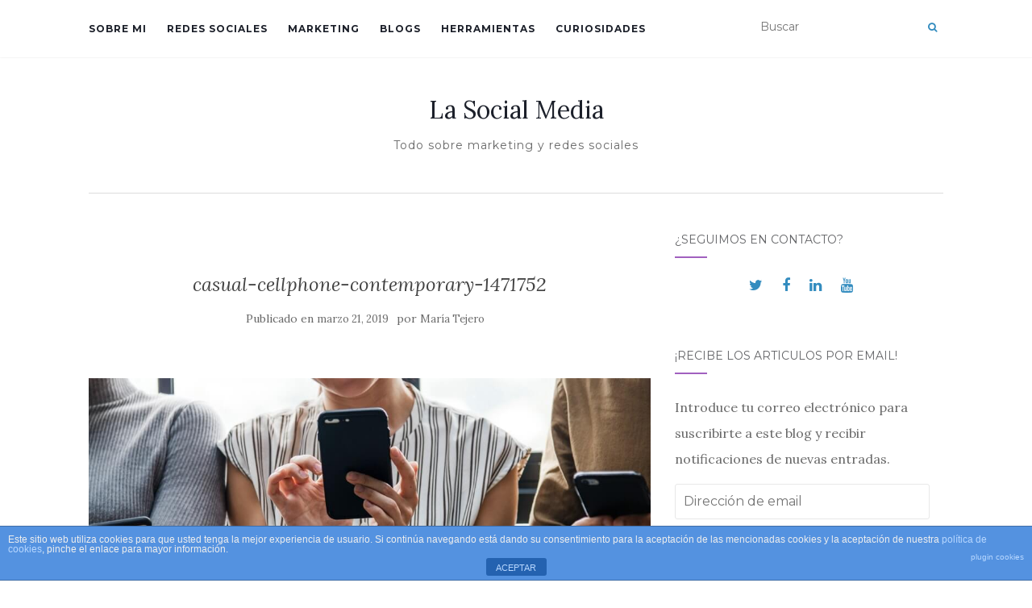

--- FILE ---
content_type: text/html; charset=UTF-8
request_url: https://lasocialmedia.es/redes-sociales-importancia-numero-seguidores/casual-cellphone-contemporary-1471752
body_size: 12998
content:
<!doctype html>
	<!--[if !IE]>
	<html class="no-js non-ie" lang="es"> <![endif]-->
	<!--[if IE 7 ]>
	<html class="no-js ie7" lang="es"> <![endif]-->
	<!--[if IE 8 ]>
	<html class="no-js ie8" lang="es"> <![endif]-->
	<!--[if IE 9 ]>
	<html class="no-js ie9" lang="es"> <![endif]-->
	<!--[if gt IE 9]><!-->
<html class="no-js" lang="es"> <!--<![endif]-->
<head>
<meta charset="UTF-8">
<meta name="viewport" content="width=device-width, initial-scale=1">
<link rel="profile" href="https://gmpg.org/xfn/11">
<link rel="pingback" href="https://lasocialmedia.es/xmlrpc.php">

<script type="text/javascript">
(()=>{var e={};e.g=function(){if("object"==typeof globalThis)return globalThis;try{return this||new Function("return this")()}catch(e){if("object"==typeof window)return window}}(),function(n){let{ampUrl:t,isCustomizePreview:r,isAmpDevMode:o,noampQueryVarName:s,noampQueryVarValue:i,disabledStorageKey:a,mobileUserAgents:c,regexRegex:d}=n;if("undefined"==typeof sessionStorage)return;const g=new RegExp(d);if(!c.some((e=>{const n=e.match(g);return!(!n||!new RegExp(n[1],n[2]).test(navigator.userAgent))||navigator.userAgent.includes(e)})))return;e.g.addEventListener("DOMContentLoaded",(()=>{const e=document.getElementById("amp-mobile-version-switcher");if(!e)return;e.hidden=!1;const n=e.querySelector("a[href]");n&&n.addEventListener("click",(()=>{sessionStorage.removeItem(a)}))}));const u=o&&["paired-browsing-non-amp","paired-browsing-amp"].includes(window.name);if(sessionStorage.getItem(a)||r||u)return;const m=new URL(location.href),h=new URL(t);h.hash=m.hash,m.searchParams.has(s)&&i===m.searchParams.get(s)?sessionStorage.setItem(a,"1"):h.href!==m.href&&(window.stop(),location.replace(h.href))}({"ampUrl":"https:\/\/lasocialmedia.es\/redes-sociales-importancia-numero-seguidores\/casual-cellphone-contemporary-1471752?amp=1","noampQueryVarName":"noamp","noampQueryVarValue":"mobile","disabledStorageKey":"amp_mobile_redirect_disabled","mobileUserAgents":["Mobile","Android","Silk\/","Kindle","BlackBerry","Opera Mini","Opera Mobi"],"regexRegex":"^\\/((?:.|\n)+)\\/([i]*)$","isCustomizePreview":false,"isAmpDevMode":false})})();
</script>
<meta name='robots' content='index, follow, max-image-preview:large, max-snippet:-1, max-video-preview:-1' />

	<!-- This site is optimized with the Yoast SEO plugin v20.2.1 - https://yoast.com/wordpress/plugins/seo/ -->
	<title>casual-cellphone-contemporary-1471752 - La Social Media</title>
	<link rel="canonical" href="https://lasocialmedia.es/redes-sociales-importancia-numero-seguidores/casual-cellphone-contemporary-1471752/" />
	<meta property="og:locale" content="es_ES" />
	<meta property="og:type" content="article" />
	<meta property="og:title" content="casual-cellphone-contemporary-1471752 - La Social Media" />
	<meta property="og:url" content="https://lasocialmedia.es/redes-sociales-importancia-numero-seguidores/casual-cellphone-contemporary-1471752/" />
	<meta property="og:site_name" content="La Social Media" />
	<meta property="og:image" content="https://lasocialmedia.es/redes-sociales-importancia-numero-seguidores/casual-cellphone-contemporary-1471752" />
	<meta property="og:image:width" content="1024" />
	<meta property="og:image:height" content="481" />
	<meta property="og:image:type" content="image/jpeg" />
	<meta name="twitter:card" content="summary_large_image" />
	<meta name="twitter:site" content="@mariatejero" />
	<script type="application/ld+json" class="yoast-schema-graph">{"@context":"https://schema.org","@graph":[{"@type":"WebPage","@id":"https://lasocialmedia.es/redes-sociales-importancia-numero-seguidores/casual-cellphone-contemporary-1471752/","url":"https://lasocialmedia.es/redes-sociales-importancia-numero-seguidores/casual-cellphone-contemporary-1471752/","name":"casual-cellphone-contemporary-1471752 - La Social Media","isPartOf":{"@id":"https://lasocialmedia.es/#website"},"primaryImageOfPage":{"@id":"https://lasocialmedia.es/redes-sociales-importancia-numero-seguidores/casual-cellphone-contemporary-1471752/#primaryimage"},"image":{"@id":"https://lasocialmedia.es/redes-sociales-importancia-numero-seguidores/casual-cellphone-contemporary-1471752/#primaryimage"},"thumbnailUrl":"https://lasocialmedia.es/wp-content/uploads/2019/03/casual-cellphone-contemporary-1471752.jpg","datePublished":"2019-03-21T07:40:55+00:00","dateModified":"2019-03-21T07:40:55+00:00","breadcrumb":{"@id":"https://lasocialmedia.es/redes-sociales-importancia-numero-seguidores/casual-cellphone-contemporary-1471752/#breadcrumb"},"inLanguage":"es","potentialAction":[{"@type":"ReadAction","target":["https://lasocialmedia.es/redes-sociales-importancia-numero-seguidores/casual-cellphone-contemporary-1471752/"]}]},{"@type":"ImageObject","inLanguage":"es","@id":"https://lasocialmedia.es/redes-sociales-importancia-numero-seguidores/casual-cellphone-contemporary-1471752/#primaryimage","url":"https://lasocialmedia.es/wp-content/uploads/2019/03/casual-cellphone-contemporary-1471752.jpg","contentUrl":"https://lasocialmedia.es/wp-content/uploads/2019/03/casual-cellphone-contemporary-1471752.jpg","width":1024,"height":481},{"@type":"BreadcrumbList","@id":"https://lasocialmedia.es/redes-sociales-importancia-numero-seguidores/casual-cellphone-contemporary-1471752/#breadcrumb","itemListElement":[{"@type":"ListItem","position":1,"name":"Portada","item":"https://lasocialmedia.es/"},{"@type":"ListItem","position":2,"name":"¿Es tan importante el número de seguidores en redes sociales?","item":"https://lasocialmedia.es/redes-sociales-importancia-numero-seguidores"},{"@type":"ListItem","position":3,"name":"casual-cellphone-contemporary-1471752"}]},{"@type":"WebSite","@id":"https://lasocialmedia.es/#website","url":"https://lasocialmedia.es/","name":"La Social Media","description":"Todo sobre marketing y redes sociales","publisher":{"@id":"https://lasocialmedia.es/#/schema/person/cf6ccd64ab3c4673dcc123bd3dc0c5d4"},"potentialAction":[{"@type":"SearchAction","target":{"@type":"EntryPoint","urlTemplate":"https://lasocialmedia.es/?s={search_term_string}"},"query-input":"required name=search_term_string"}],"inLanguage":"es"},{"@type":["Person","Organization"],"@id":"https://lasocialmedia.es/#/schema/person/cf6ccd64ab3c4673dcc123bd3dc0c5d4","name":"María Tejero","image":{"@type":"ImageObject","inLanguage":"es","@id":"https://lasocialmedia.es/#/schema/person/image/","url":"https://lasocialmedia.es/wp-content/uploads/2020/05/mariatejero-blog.jpg","contentUrl":"https://lasocialmedia.es/wp-content/uploads/2020/05/mariatejero-blog.jpg","width":400,"height":400,"caption":"María Tejero"},"logo":{"@id":"https://lasocialmedia.es/#/schema/person/image/"},"sameAs":["https://twitter.com/mariatejero"]}]}</script>
	<!-- / Yoast SEO plugin. -->


<link rel='dns-prefetch' href='//platform-api.sharethis.com' />
<link rel='dns-prefetch' href='//www.googletagmanager.com' />
<link rel='dns-prefetch' href='//fonts.googleapis.com' />
<link rel='dns-prefetch' href='//jetpack.wordpress.com' />
<link rel='dns-prefetch' href='//s0.wp.com' />
<link rel='dns-prefetch' href='//public-api.wordpress.com' />
<link rel='dns-prefetch' href='//0.gravatar.com' />
<link rel='dns-prefetch' href='//1.gravatar.com' />
<link rel='dns-prefetch' href='//2.gravatar.com' />
<link rel='dns-prefetch' href='//widgets.wp.com' />
<link rel='dns-prefetch' href='//c0.wp.com' />
<link rel='dns-prefetch' href='//pagead2.googlesyndication.com' />
<link rel="alternate" type="application/rss+xml" title="La Social Media &raquo; Feed" href="https://lasocialmedia.es/feed" />
<link rel="alternate" type="application/rss+xml" title="La Social Media &raquo; Feed de los comentarios" href="https://lasocialmedia.es/comments/feed" />
<link rel="alternate" type="application/rss+xml" title="La Social Media &raquo; Comentario casual-cellphone-contemporary-1471752 del feed" href="https://lasocialmedia.es/redes-sociales-importancia-numero-seguidores/casual-cellphone-contemporary-1471752/feed" />
<script type="text/javascript">
window._wpemojiSettings = {"baseUrl":"https:\/\/s.w.org\/images\/core\/emoji\/14.0.0\/72x72\/","ext":".png","svgUrl":"https:\/\/s.w.org\/images\/core\/emoji\/14.0.0\/svg\/","svgExt":".svg","source":{"concatemoji":"https:\/\/lasocialmedia.es\/wp-includes\/js\/wp-emoji-release.min.js?ver=312b2a9403bc50e9202aa24e5d3de228"}};
/*! This file is auto-generated */
!function(i,n){var o,s,e;function c(e){try{var t={supportTests:e,timestamp:(new Date).valueOf()};sessionStorage.setItem(o,JSON.stringify(t))}catch(e){}}function p(e,t,n){e.clearRect(0,0,e.canvas.width,e.canvas.height),e.fillText(t,0,0);var t=new Uint32Array(e.getImageData(0,0,e.canvas.width,e.canvas.height).data),r=(e.clearRect(0,0,e.canvas.width,e.canvas.height),e.fillText(n,0,0),new Uint32Array(e.getImageData(0,0,e.canvas.width,e.canvas.height).data));return t.every(function(e,t){return e===r[t]})}function u(e,t,n){switch(t){case"flag":return n(e,"\ud83c\udff3\ufe0f\u200d\u26a7\ufe0f","\ud83c\udff3\ufe0f\u200b\u26a7\ufe0f")?!1:!n(e,"\ud83c\uddfa\ud83c\uddf3","\ud83c\uddfa\u200b\ud83c\uddf3")&&!n(e,"\ud83c\udff4\udb40\udc67\udb40\udc62\udb40\udc65\udb40\udc6e\udb40\udc67\udb40\udc7f","\ud83c\udff4\u200b\udb40\udc67\u200b\udb40\udc62\u200b\udb40\udc65\u200b\udb40\udc6e\u200b\udb40\udc67\u200b\udb40\udc7f");case"emoji":return!n(e,"\ud83e\udef1\ud83c\udffb\u200d\ud83e\udef2\ud83c\udfff","\ud83e\udef1\ud83c\udffb\u200b\ud83e\udef2\ud83c\udfff")}return!1}function f(e,t,n){var r="undefined"!=typeof WorkerGlobalScope&&self instanceof WorkerGlobalScope?new OffscreenCanvas(300,150):i.createElement("canvas"),a=r.getContext("2d",{willReadFrequently:!0}),o=(a.textBaseline="top",a.font="600 32px Arial",{});return e.forEach(function(e){o[e]=t(a,e,n)}),o}function t(e){var t=i.createElement("script");t.src=e,t.defer=!0,i.head.appendChild(t)}"undefined"!=typeof Promise&&(o="wpEmojiSettingsSupports",s=["flag","emoji"],n.supports={everything:!0,everythingExceptFlag:!0},e=new Promise(function(e){i.addEventListener("DOMContentLoaded",e,{once:!0})}),new Promise(function(t){var n=function(){try{var e=JSON.parse(sessionStorage.getItem(o));if("object"==typeof e&&"number"==typeof e.timestamp&&(new Date).valueOf()<e.timestamp+604800&&"object"==typeof e.supportTests)return e.supportTests}catch(e){}return null}();if(!n){if("undefined"!=typeof Worker&&"undefined"!=typeof OffscreenCanvas&&"undefined"!=typeof URL&&URL.createObjectURL&&"undefined"!=typeof Blob)try{var e="postMessage("+f.toString()+"("+[JSON.stringify(s),u.toString(),p.toString()].join(",")+"));",r=new Blob([e],{type:"text/javascript"}),a=new Worker(URL.createObjectURL(r),{name:"wpTestEmojiSupports"});return void(a.onmessage=function(e){c(n=e.data),a.terminate(),t(n)})}catch(e){}c(n=f(s,u,p))}t(n)}).then(function(e){for(var t in e)n.supports[t]=e[t],n.supports.everything=n.supports.everything&&n.supports[t],"flag"!==t&&(n.supports.everythingExceptFlag=n.supports.everythingExceptFlag&&n.supports[t]);n.supports.everythingExceptFlag=n.supports.everythingExceptFlag&&!n.supports.flag,n.DOMReady=!1,n.readyCallback=function(){n.DOMReady=!0}}).then(function(){return e}).then(function(){var e;n.supports.everything||(n.readyCallback(),(e=n.source||{}).concatemoji?t(e.concatemoji):e.wpemoji&&e.twemoji&&(t(e.twemoji),t(e.wpemoji)))}))}((window,document),window._wpemojiSettings);
</script>
<style type="text/css">
img.wp-smiley,
img.emoji {
	display: inline !important;
	border: none !important;
	box-shadow: none !important;
	height: 1em !important;
	width: 1em !important;
	margin: 0 0.07em !important;
	vertical-align: -0.1em !important;
	background: none !important;
	padding: 0 !important;
}
</style>
	<link rel='stylesheet' id='wp-block-library-css' href='https://c0.wp.com/c/6.3.7/wp-includes/css/dist/block-library/style.min.css' type='text/css' media='all' />
<style id='wp-block-library-inline-css' type='text/css'>
.has-text-align-justify{text-align:justify;}
</style>
<link rel='stylesheet' id='mediaelement-css' href='https://c0.wp.com/c/6.3.7/wp-includes/js/mediaelement/mediaelementplayer-legacy.min.css' type='text/css' media='all' />
<link rel='stylesheet' id='wp-mediaelement-css' href='https://c0.wp.com/c/6.3.7/wp-includes/js/mediaelement/wp-mediaelement.min.css' type='text/css' media='all' />
<style id='classic-theme-styles-inline-css' type='text/css'>
/*! This file is auto-generated */
.wp-block-button__link{color:#fff;background-color:#32373c;border-radius:9999px;box-shadow:none;text-decoration:none;padding:calc(.667em + 2px) calc(1.333em + 2px);font-size:1.125em}.wp-block-file__button{background:#32373c;color:#fff;text-decoration:none}
</style>
<style id='global-styles-inline-css' type='text/css'>
body{--wp--preset--color--black: #000000;--wp--preset--color--cyan-bluish-gray: #abb8c3;--wp--preset--color--white: #ffffff;--wp--preset--color--pale-pink: #f78da7;--wp--preset--color--vivid-red: #cf2e2e;--wp--preset--color--luminous-vivid-orange: #ff6900;--wp--preset--color--luminous-vivid-amber: #fcb900;--wp--preset--color--light-green-cyan: #7bdcb5;--wp--preset--color--vivid-green-cyan: #00d084;--wp--preset--color--pale-cyan-blue: #8ed1fc;--wp--preset--color--vivid-cyan-blue: #0693e3;--wp--preset--color--vivid-purple: #9b51e0;--wp--preset--gradient--vivid-cyan-blue-to-vivid-purple: linear-gradient(135deg,rgba(6,147,227,1) 0%,rgb(155,81,224) 100%);--wp--preset--gradient--light-green-cyan-to-vivid-green-cyan: linear-gradient(135deg,rgb(122,220,180) 0%,rgb(0,208,130) 100%);--wp--preset--gradient--luminous-vivid-amber-to-luminous-vivid-orange: linear-gradient(135deg,rgba(252,185,0,1) 0%,rgba(255,105,0,1) 100%);--wp--preset--gradient--luminous-vivid-orange-to-vivid-red: linear-gradient(135deg,rgba(255,105,0,1) 0%,rgb(207,46,46) 100%);--wp--preset--gradient--very-light-gray-to-cyan-bluish-gray: linear-gradient(135deg,rgb(238,238,238) 0%,rgb(169,184,195) 100%);--wp--preset--gradient--cool-to-warm-spectrum: linear-gradient(135deg,rgb(74,234,220) 0%,rgb(151,120,209) 20%,rgb(207,42,186) 40%,rgb(238,44,130) 60%,rgb(251,105,98) 80%,rgb(254,248,76) 100%);--wp--preset--gradient--blush-light-purple: linear-gradient(135deg,rgb(255,206,236) 0%,rgb(152,150,240) 100%);--wp--preset--gradient--blush-bordeaux: linear-gradient(135deg,rgb(254,205,165) 0%,rgb(254,45,45) 50%,rgb(107,0,62) 100%);--wp--preset--gradient--luminous-dusk: linear-gradient(135deg,rgb(255,203,112) 0%,rgb(199,81,192) 50%,rgb(65,88,208) 100%);--wp--preset--gradient--pale-ocean: linear-gradient(135deg,rgb(255,245,203) 0%,rgb(182,227,212) 50%,rgb(51,167,181) 100%);--wp--preset--gradient--electric-grass: linear-gradient(135deg,rgb(202,248,128) 0%,rgb(113,206,126) 100%);--wp--preset--gradient--midnight: linear-gradient(135deg,rgb(2,3,129) 0%,rgb(40,116,252) 100%);--wp--preset--font-size--small: 13px;--wp--preset--font-size--medium: 20px;--wp--preset--font-size--large: 36px;--wp--preset--font-size--x-large: 42px;--wp--preset--spacing--20: 0.44rem;--wp--preset--spacing--30: 0.67rem;--wp--preset--spacing--40: 1rem;--wp--preset--spacing--50: 1.5rem;--wp--preset--spacing--60: 2.25rem;--wp--preset--spacing--70: 3.38rem;--wp--preset--spacing--80: 5.06rem;--wp--preset--shadow--natural: 6px 6px 9px rgba(0, 0, 0, 0.2);--wp--preset--shadow--deep: 12px 12px 50px rgba(0, 0, 0, 0.4);--wp--preset--shadow--sharp: 6px 6px 0px rgba(0, 0, 0, 0.2);--wp--preset--shadow--outlined: 6px 6px 0px -3px rgba(255, 255, 255, 1), 6px 6px rgba(0, 0, 0, 1);--wp--preset--shadow--crisp: 6px 6px 0px rgba(0, 0, 0, 1);}:where(.is-layout-flex){gap: 0.5em;}:where(.is-layout-grid){gap: 0.5em;}body .is-layout-flow > .alignleft{float: left;margin-inline-start: 0;margin-inline-end: 2em;}body .is-layout-flow > .alignright{float: right;margin-inline-start: 2em;margin-inline-end: 0;}body .is-layout-flow > .aligncenter{margin-left: auto !important;margin-right: auto !important;}body .is-layout-constrained > .alignleft{float: left;margin-inline-start: 0;margin-inline-end: 2em;}body .is-layout-constrained > .alignright{float: right;margin-inline-start: 2em;margin-inline-end: 0;}body .is-layout-constrained > .aligncenter{margin-left: auto !important;margin-right: auto !important;}body .is-layout-constrained > :where(:not(.alignleft):not(.alignright):not(.alignfull)){max-width: var(--wp--style--global--content-size);margin-left: auto !important;margin-right: auto !important;}body .is-layout-constrained > .alignwide{max-width: var(--wp--style--global--wide-size);}body .is-layout-flex{display: flex;}body .is-layout-flex{flex-wrap: wrap;align-items: center;}body .is-layout-flex > *{margin: 0;}body .is-layout-grid{display: grid;}body .is-layout-grid > *{margin: 0;}:where(.wp-block-columns.is-layout-flex){gap: 2em;}:where(.wp-block-columns.is-layout-grid){gap: 2em;}:where(.wp-block-post-template.is-layout-flex){gap: 1.25em;}:where(.wp-block-post-template.is-layout-grid){gap: 1.25em;}.has-black-color{color: var(--wp--preset--color--black) !important;}.has-cyan-bluish-gray-color{color: var(--wp--preset--color--cyan-bluish-gray) !important;}.has-white-color{color: var(--wp--preset--color--white) !important;}.has-pale-pink-color{color: var(--wp--preset--color--pale-pink) !important;}.has-vivid-red-color{color: var(--wp--preset--color--vivid-red) !important;}.has-luminous-vivid-orange-color{color: var(--wp--preset--color--luminous-vivid-orange) !important;}.has-luminous-vivid-amber-color{color: var(--wp--preset--color--luminous-vivid-amber) !important;}.has-light-green-cyan-color{color: var(--wp--preset--color--light-green-cyan) !important;}.has-vivid-green-cyan-color{color: var(--wp--preset--color--vivid-green-cyan) !important;}.has-pale-cyan-blue-color{color: var(--wp--preset--color--pale-cyan-blue) !important;}.has-vivid-cyan-blue-color{color: var(--wp--preset--color--vivid-cyan-blue) !important;}.has-vivid-purple-color{color: var(--wp--preset--color--vivid-purple) !important;}.has-black-background-color{background-color: var(--wp--preset--color--black) !important;}.has-cyan-bluish-gray-background-color{background-color: var(--wp--preset--color--cyan-bluish-gray) !important;}.has-white-background-color{background-color: var(--wp--preset--color--white) !important;}.has-pale-pink-background-color{background-color: var(--wp--preset--color--pale-pink) !important;}.has-vivid-red-background-color{background-color: var(--wp--preset--color--vivid-red) !important;}.has-luminous-vivid-orange-background-color{background-color: var(--wp--preset--color--luminous-vivid-orange) !important;}.has-luminous-vivid-amber-background-color{background-color: var(--wp--preset--color--luminous-vivid-amber) !important;}.has-light-green-cyan-background-color{background-color: var(--wp--preset--color--light-green-cyan) !important;}.has-vivid-green-cyan-background-color{background-color: var(--wp--preset--color--vivid-green-cyan) !important;}.has-pale-cyan-blue-background-color{background-color: var(--wp--preset--color--pale-cyan-blue) !important;}.has-vivid-cyan-blue-background-color{background-color: var(--wp--preset--color--vivid-cyan-blue) !important;}.has-vivid-purple-background-color{background-color: var(--wp--preset--color--vivid-purple) !important;}.has-black-border-color{border-color: var(--wp--preset--color--black) !important;}.has-cyan-bluish-gray-border-color{border-color: var(--wp--preset--color--cyan-bluish-gray) !important;}.has-white-border-color{border-color: var(--wp--preset--color--white) !important;}.has-pale-pink-border-color{border-color: var(--wp--preset--color--pale-pink) !important;}.has-vivid-red-border-color{border-color: var(--wp--preset--color--vivid-red) !important;}.has-luminous-vivid-orange-border-color{border-color: var(--wp--preset--color--luminous-vivid-orange) !important;}.has-luminous-vivid-amber-border-color{border-color: var(--wp--preset--color--luminous-vivid-amber) !important;}.has-light-green-cyan-border-color{border-color: var(--wp--preset--color--light-green-cyan) !important;}.has-vivid-green-cyan-border-color{border-color: var(--wp--preset--color--vivid-green-cyan) !important;}.has-pale-cyan-blue-border-color{border-color: var(--wp--preset--color--pale-cyan-blue) !important;}.has-vivid-cyan-blue-border-color{border-color: var(--wp--preset--color--vivid-cyan-blue) !important;}.has-vivid-purple-border-color{border-color: var(--wp--preset--color--vivid-purple) !important;}.has-vivid-cyan-blue-to-vivid-purple-gradient-background{background: var(--wp--preset--gradient--vivid-cyan-blue-to-vivid-purple) !important;}.has-light-green-cyan-to-vivid-green-cyan-gradient-background{background: var(--wp--preset--gradient--light-green-cyan-to-vivid-green-cyan) !important;}.has-luminous-vivid-amber-to-luminous-vivid-orange-gradient-background{background: var(--wp--preset--gradient--luminous-vivid-amber-to-luminous-vivid-orange) !important;}.has-luminous-vivid-orange-to-vivid-red-gradient-background{background: var(--wp--preset--gradient--luminous-vivid-orange-to-vivid-red) !important;}.has-very-light-gray-to-cyan-bluish-gray-gradient-background{background: var(--wp--preset--gradient--very-light-gray-to-cyan-bluish-gray) !important;}.has-cool-to-warm-spectrum-gradient-background{background: var(--wp--preset--gradient--cool-to-warm-spectrum) !important;}.has-blush-light-purple-gradient-background{background: var(--wp--preset--gradient--blush-light-purple) !important;}.has-blush-bordeaux-gradient-background{background: var(--wp--preset--gradient--blush-bordeaux) !important;}.has-luminous-dusk-gradient-background{background: var(--wp--preset--gradient--luminous-dusk) !important;}.has-pale-ocean-gradient-background{background: var(--wp--preset--gradient--pale-ocean) !important;}.has-electric-grass-gradient-background{background: var(--wp--preset--gradient--electric-grass) !important;}.has-midnight-gradient-background{background: var(--wp--preset--gradient--midnight) !important;}.has-small-font-size{font-size: var(--wp--preset--font-size--small) !important;}.has-medium-font-size{font-size: var(--wp--preset--font-size--medium) !important;}.has-large-font-size{font-size: var(--wp--preset--font-size--large) !important;}.has-x-large-font-size{font-size: var(--wp--preset--font-size--x-large) !important;}
.wp-block-navigation a:where(:not(.wp-element-button)){color: inherit;}
:where(.wp-block-post-template.is-layout-flex){gap: 1.25em;}:where(.wp-block-post-template.is-layout-grid){gap: 1.25em;}
:where(.wp-block-columns.is-layout-flex){gap: 2em;}:where(.wp-block-columns.is-layout-grid){gap: 2em;}
.wp-block-pullquote{font-size: 1.5em;line-height: 1.6;}
</style>
<link rel='stylesheet' id='front-estilos-css' href='https://lasocialmedia.es/wp-content/plugins/asesor-cookies-para-la-ley-en-espana/html/front/estilos.css?ver=312b2a9403bc50e9202aa24e5d3de228' type='text/css' media='all' />
<link rel='stylesheet' id='activello-bootstrap-css' href='https://lasocialmedia.es/wp-content/themes/activello/assets/css/bootstrap.min.css?ver=312b2a9403bc50e9202aa24e5d3de228' type='text/css' media='all' />
<link rel='stylesheet' id='activello-icons-css' href='https://lasocialmedia.es/wp-content/themes/activello/assets/css/font-awesome.min.css?ver=312b2a9403bc50e9202aa24e5d3de228' type='text/css' media='all' />
<link crossorigin="anonymous" rel='stylesheet' id='activello-fonts-css' href='//fonts.googleapis.com/css?family=Lora%3A400%2C400italic%2C700%2C700italic%7CMontserrat%3A400%2C700%7CMaven+Pro%3A400%2C700&#038;ver=6.3.7' type='text/css' media='all' />
<link rel='stylesheet' id='activello-style-css' href='https://lasocialmedia.es/wp-content/themes/activello/style.css?ver=312b2a9403bc50e9202aa24e5d3de228' type='text/css' media='all' />
<link rel='stylesheet' id='jetpack_css-css' href='https://c0.wp.com/p/jetpack/11.8.6/css/jetpack.css' type='text/css' media='all' />
<script type='text/javascript' src='https://c0.wp.com/c/6.3.7/wp-includes/js/jquery/jquery.min.js' id='jquery-core-js'></script>
<script type='text/javascript' src='https://c0.wp.com/c/6.3.7/wp-includes/js/jquery/jquery-migrate.min.js' id='jquery-migrate-js'></script>
<script type='text/javascript' id='front-principal-js-extra'>
/* <![CDATA[ */
var cdp_cookies_info = {"url_plugin":"https:\/\/lasocialmedia.es\/wp-content\/plugins\/asesor-cookies-para-la-ley-en-espana\/plugin.php","url_admin_ajax":"https:\/\/lasocialmedia.es\/wp-admin\/admin-ajax.php"};
/* ]]> */
</script>
<script type='text/javascript' src='https://lasocialmedia.es/wp-content/plugins/asesor-cookies-para-la-ley-en-espana/html/front/principal.js?ver=312b2a9403bc50e9202aa24e5d3de228' id='front-principal-js'></script>
<script type='text/javascript' src='https://lasocialmedia.es/wp-content/themes/activello/assets/js/vendor/modernizr.min.js?ver=312b2a9403bc50e9202aa24e5d3de228' id='activello-modernizr-js'></script>
<script type='text/javascript' src='https://lasocialmedia.es/wp-content/themes/activello/assets/js/vendor/bootstrap.min.js?ver=312b2a9403bc50e9202aa24e5d3de228' id='activello-bootstrapjs-js'></script>
<script type='text/javascript' src='https://lasocialmedia.es/wp-content/themes/activello/assets/js/functions.min.js?ver=312b2a9403bc50e9202aa24e5d3de228' id='activello-functions-js'></script>
<script type='text/javascript' src='//platform-api.sharethis.com/js/sharethis.js#source=googleanalytics-wordpress#product=ga&#038;property=62a1a59bd27ea50019c17f80' id='googleanalytics-platform-sharethis-js'></script>

<!-- Fragmento de código de Google Analytics añadido por Site Kit -->
<script type='text/javascript' src='https://www.googletagmanager.com/gtag/js?id=G-JW0K0R4DFW' id='google_gtagjs-js' async></script>
<script id="google_gtagjs-js-after" type="text/javascript">
window.dataLayer = window.dataLayer || [];function gtag(){dataLayer.push(arguments);}
gtag("js", new Date());
gtag("set", "developer_id.dZTNiMT", true);
gtag("config", "G-JW0K0R4DFW");
</script>

<!-- Final del fragmento de código de Google Analytics añadido por Site Kit -->
<link rel="https://api.w.org/" href="https://lasocialmedia.es/wp-json/" /><link rel="alternate" type="application/json" href="https://lasocialmedia.es/wp-json/wp/v2/media/716" /><link rel="EditURI" type="application/rsd+xml" title="RSD" href="https://lasocialmedia.es/xmlrpc.php?rsd" />
<link rel="alternate" type="application/json+oembed" href="https://lasocialmedia.es/wp-json/oembed/1.0/embed?url=https%3A%2F%2Flasocialmedia.es%2Fredes-sociales-importancia-numero-seguidores%2Fcasual-cellphone-contemporary-1471752" />
<link rel="alternate" type="text/xml+oembed" href="https://lasocialmedia.es/wp-json/oembed/1.0/embed?url=https%3A%2F%2Flasocialmedia.es%2Fredes-sociales-importancia-numero-seguidores%2Fcasual-cellphone-contemporary-1471752&#038;format=xml" />
<script type="text/javascript">var ajaxurl = "https://lasocialmedia.es/wp-admin/admin-ajax.php";</script><meta name="generator" content="Site Kit by Google 1.95.0" /><link rel="alternate" type="text/html" media="only screen and (max-width: 640px)" href="https://lasocialmedia.es/redes-sociales-importancia-numero-seguidores/casual-cellphone-contemporary-1471752?amp=1"><style type="text/css">#social a, .header-search-icon { color:#338cbf}#social a:hover, #social a:focus, .header-search-icon:hover, .header-search-icon:focus  { color:#dd3333}</style>	<style type="text/css">
		#social li{
			display: inline-block;
		}
		#social li,
		#social ul {
			border: 0!important;
			list-style: none;
			padding-left: 0;
			text-align: center;
		}
		#social li a[href*="twitter.com"] .fa:before,
		.fa-twitter:before {
			content: "\f099"
		}
		#social li a[href*="facebook.com"] .fa:before,
		.fa-facebook-f:before,
		.fa-facebook:before {
			content: "\f09a"
		}
		#social li a[href*="github.com"] .fa:before,
		.fa-github:before {
			content: "\f09b"
		}
		#social li a[href*="/feed"] .fa:before,
		.fa-rss:before {
			content: "\f09e"
		}
		#social li a[href*="pinterest.com"] .fa:before,
		.fa-pinterest:before {
			content: "\f0d2"
		}
		#social li a[href*="plus.google.com"] .fa:before,
		.fa-google-plus:before {
			content: "\f0d5"
		}
		#social li a[href*="linkedin.com"] .fa:before,
		.fa-linkedin:before {
			content: "\f0e1"
		}
		#social li a[href*="youtube.com"] .fa:before,
		.fa-youtube:before {
			content: "\f167"
		}
		#social li a[href*="instagram.com"] .fa:before,
		.fa-instagram:before {
			content: "\f16d"
		}
		#social li a[href*="flickr.com"] .fa:before,
		.fa-flickr:before {
			content: "\f16e"
		}
		#social li a[href*="tumblr.com"] .fa:before,
		.fa-tumblr:before {
			content: "\f173"
		}
		#social li a[href*="dribbble.com"] .fa:before,
		.fa-dribbble:before {
			content: "\f17d"
		}
		#social li a[href*="skype.com"] .fa:before,
		.fa-skype:before {
			content: "\f17e"
		}
		#social li a[href*="foursquare.com"] .fa:before,
		.fa-foursquare:before {
			content: "\f180"
		}
		#social li a[href*="vimeo.com"] .fa:before,
		.fa-vimeo-square:before {
			content: "\f194"
		}
		#social li a[href*="weheartit.com"] .fa:before,
		.fa-heart:before {
			content: "\f004"
		}
		#social li a[href*="spotify.com"] .fa:before,
		.fa-spotify:before {
			content: "\f1bc"
		}
		#social li a[href*="soundcloud.com"] .fa:before,
		.fa-soundcloud:before {
			content: "\f1be"
		}
	</style>
<!-- Fragmento de código de Google Adsense añadido por Site Kit -->
<meta name="google-adsense-platform-account" content="ca-host-pub-2644536267352236">
<meta name="google-adsense-platform-domain" content="sitekit.withgoogle.com">
<!-- Final del fragmento de código de Google Adsense añadido por Site Kit -->
<script>
(function() {
	(function (i, s, o, g, r, a, m) {
		i['GoogleAnalyticsObject'] = r;
		i[r] = i[r] || function () {
				(i[r].q = i[r].q || []).push(arguments)
			}, i[r].l = 1 * new Date();
		a = s.createElement(o),
			m = s.getElementsByTagName(o)[0];
		a.async = 1;
		a.src = g;
		m.parentNode.insertBefore(a, m)
	})(window, document, 'script', 'https://google-analytics.com/analytics.js', 'ga');

	ga('create', 'UA-12920479-2', 'auto');
			ga('send', 'pageview');
	})();
</script>
<link rel="amphtml" href="https://lasocialmedia.es/redes-sociales-importancia-numero-seguidores/casual-cellphone-contemporary-1471752?amp=1">
<!-- Fragmento de código de Google Adsense añadido por Site Kit -->
<script async="async" src="https://pagead2.googlesyndication.com/pagead/js/adsbygoogle.js?client=ca-pub-2716519466578137&amp;host=ca-host-pub-2644536267352236" crossorigin="anonymous" type="text/javascript"></script>

<!-- Final del fragmento de código de Google Adsense añadido por Site Kit -->
<style>#amp-mobile-version-switcher{left:0;position:absolute;width:100%;z-index:100}#amp-mobile-version-switcher>a{background-color:#444;border:0;color:#eaeaea;display:block;font-family:-apple-system,BlinkMacSystemFont,Segoe UI,Roboto,Oxygen-Sans,Ubuntu,Cantarell,Helvetica Neue,sans-serif;font-size:16px;font-weight:600;padding:15px 0;text-align:center;-webkit-text-decoration:none;text-decoration:none}#amp-mobile-version-switcher>a:active,#amp-mobile-version-switcher>a:focus,#amp-mobile-version-switcher>a:hover{-webkit-text-decoration:underline;text-decoration:underline}</style><link rel="icon" href="https://lasocialmedia.es/wp-content/uploads/2016/10/cropped-logo-lsm-e1277760280882-32x32.jpg" sizes="32x32" />
<link rel="icon" href="https://lasocialmedia.es/wp-content/uploads/2016/10/cropped-logo-lsm-e1277760280882-192x192.jpg" sizes="192x192" />
<link rel="apple-touch-icon" href="https://lasocialmedia.es/wp-content/uploads/2016/10/cropped-logo-lsm-e1277760280882-180x180.jpg" />
<meta name="msapplication-TileImage" content="https://lasocialmedia.es/wp-content/uploads/2016/10/cropped-logo-lsm-e1277760280882-270x270.jpg" />
		<style type="text/css" id="wp-custom-css">
			p {font-size: 16px;}
ul {font-size: 16px;}
ol {font-size: 16px;}		</style>
		
</head>

<body data-rsssl=1 class="attachment attachment-template-default single single-attachment postid-716 attachmentid-716 attachment-jpeg wp-custom-logo group-blog has-sidebar-right">
<div id="page" class="hfeed site">

	<header id="masthead" class="site-header" role="banner">
		<nav class="navbar navbar-default" role="navigation">
			<div class="container">
				<div class="row">
					<div class="site-navigation-inner col-sm-12">
						<div class="navbar-header">
							<button type="button" class="btn navbar-toggle" data-toggle="collapse" data-target=".navbar-ex1-collapse">
								<span class="sr-only">Alternar navegación</span>
								<span class="icon-bar"></span>
								<span class="icon-bar"></span>
								<span class="icon-bar"></span>
							</button>
						</div>
						<div class="collapse navbar-collapse navbar-ex1-collapse"><ul id="menu-activello-mail" class="nav navbar-nav"><li id="menu-item-38" class="menu-item menu-item-type-post_type menu-item-object-page menu-item-38"><a title="Sobre mi" href="https://lasocialmedia.es/la-social-media">Sobre mi</a></li>
<li id="menu-item-34" class="menu-item menu-item-type-taxonomy menu-item-object-category menu-item-34"><a title="Redes sociales" href="https://lasocialmedia.es/category/redes-sociales">Redes sociales</a></li>
<li id="menu-item-181" class="menu-item menu-item-type-taxonomy menu-item-object-category menu-item-181"><a title="Marketing" href="https://lasocialmedia.es/category/marketing">Marketing</a></li>
<li id="menu-item-182" class="menu-item menu-item-type-taxonomy menu-item-object-category menu-item-182"><a title="Blogs" href="https://lasocialmedia.es/category/blogs-e-internet">Blogs</a></li>
<li id="menu-item-183" class="menu-item menu-item-type-taxonomy menu-item-object-category menu-item-183"><a title="Herramientas" href="https://lasocialmedia.es/category/herramientas-marketing">Herramientas</a></li>
<li id="menu-item-185" class="menu-item menu-item-type-taxonomy menu-item-object-category menu-item-185"><a title="Curiosidades" href="https://lasocialmedia.es/category/curiosidades">Curiosidades</a></li>
</ul></div>
						<div class="nav-search"><form action="https://lasocialmedia.es/" method="get"><input type="text" name="s" value="" placeholder="Buscar"><button type="submit" class="header-search-icon" name="submit" id="searchsubmit" value="Buscar"><i class="fa fa-search"></i></button></form>							
						</div>
					</div>
				</div>
			</div>
		</nav><!-- .site-navigation -->

		
		<div class="container">
			<div id="logo">
				<span class="site-name">
																			<a class="navbar-brand" href="https://lasocialmedia.es/" title="La Social Media" rel="home">La Social Media</a>
									
									</span><!-- end of .site-name -->

									<div class="tagline">Todo sobre marketing y redes sociales</div>
							</div><!-- end of #logo -->

						<div id="line"></div>
					</div>

	</header><!-- #masthead -->


	<div id="content" class="site-content">

		<div class="top-section">
					</div>

		<div class="container main-content-area">

									
			<div class="row">
				<div class="main-content-inner col-sm-12 col-md-8 side-right">

							<div class="post-inner-content">
					<article id="post-716" class="post-716 attachment type-attachment status-inherit hentry">
						<header class="entry-header">
							<h1 class="entry-title">casual-cellphone-contemporary-1471752</h1>

							<div class="entry-meta">
								<span class="posted-on">Publicado en <a href="https://lasocialmedia.es/redes-sociales-importancia-numero-seguidores/casual-cellphone-contemporary-1471752" rel="bookmark"><time class="entry-date published" datetime="2019-03-21T08:40:55+01:00">marzo 21, 2019</time></a></span>por <span class="author vcard"><a class="url fn n" href="https://lasocialmedia.es/author/mariatejero">María Tejero</a></span>							</div><!-- .entry-meta -->

							<nav role="navigation" id="image-navigation" class="navigation-image nav-links">
								<div class="nav-previous"></div>
								<div class="nav-next"></div>
							</nav><!-- #image-navigation -->
						</header><!-- .entry-header -->

						<div class="entry-content">

							<div class="entry-attachment">
								<div class="attachment">
									
									<a href="https://lasocialmedia.es/wp-content/uploads/2019/03/casual-cellphone-contemporary-1471752.jpg" title="casual-cellphone-contemporary-1471752" rel="attachment"><img width="1024" height="481" src="https://lasocialmedia.es/wp-content/uploads/2019/03/casual-cellphone-contemporary-1471752.jpg" class="attachment-1200x1200 size-1200x1200" alt="" decoding="async" loading="lazy" srcset="https://lasocialmedia.es/wp-content/uploads/2019/03/casual-cellphone-contemporary-1471752.jpg 1024w, https://lasocialmedia.es/wp-content/uploads/2019/03/casual-cellphone-contemporary-1471752-300x141.jpg 300w, https://lasocialmedia.es/wp-content/uploads/2019/03/casual-cellphone-contemporary-1471752-768x361.jpg 768w, https://lasocialmedia.es/wp-content/uploads/2019/03/casual-cellphone-contemporary-1471752-710x335.jpg 710w" sizes="(max-width: 1024px) 100vw, 1024px" /></a>
								</div><!-- .attachment -->

															</div><!-- .entry-attachment -->

														
						</div><!-- .entry-content -->

						<footer class="entry-meta">
						</footer><!-- .entry-meta -->
					</article><!-- #post-716 -->
				</div>
				
			
</div>

		            
		<div id="secondary" class="widget-area col-sm-12 col-md-4" role="complementary">
			<div class="inner">
								<aside id="activello-social-2" class="widget activello-social"><h3 class="widget-title">¿Seguimos en contacto?</h3>
	<!-- social icons -->
	<div class="social-icons sticky-sidebar-social">


	<nav id="social" class="social-icons"><ul id="menu-social-items" class="social-menu"><li id="menu-item-24" class="menu-item menu-item-type-custom menu-item-object-custom menu-item-24"><a href="https://twitter.com/mariatejero"><i class="social_icon fa"><span>Twitter</span></i></a></li>
<li id="menu-item-25" class="menu-item menu-item-type-custom menu-item-object-custom menu-item-25"><a href="https://www.facebook.com/bloglasocialmedia/"><i class="social_icon fa"><span>Facebook</span></i></a></li>
<li id="menu-item-27" class="menu-item menu-item-type-custom menu-item-object-custom menu-item-27"><a href="https://www.linkedin.com/in/mariatejerosalcedo"><i class="social_icon fa"><span>Linkedin</span></i></a></li>
<li id="menu-item-28" class="menu-item menu-item-type-custom menu-item-object-custom menu-item-28"><a href="https://www.youtube.com/channel/UCuVUSCuA37GOxkwLsGgUkdg"><i class="social_icon fa"><span>Youtube</span></i></a></li>
</ul></nav>

	</div><!-- end social icons -->


		</aside><aside id="blog_subscription-2" class="widget widget_blog_subscription jetpack_subscription_widget"><h3 class="widget-title">¡Recibe los artículos por email!</h3>
			<div class="wp-block-jetpack-subscriptions__container">
			<form action="#" method="post" accept-charset="utf-8" id="subscribe-blog-blog_subscription-2"
				data-blog="117343287"
				data-post_access_level="everybody" >
									<div id="subscribe-text"><p>Introduce tu correo electrónico para suscribirte a este blog y recibir notificaciones de nuevas entradas.</p>
</div>
																			<p id="subscribe-email">
						<label id="jetpack-subscribe-label"
							class="screen-reader-text"
							for="subscribe-field-blog_subscription-2">
							Dirección de email						</label>
						<input type="email" name="email" required="required"
																					value=""
							id="subscribe-field-blog_subscription-2"
							placeholder="Dirección de email"
						/>
					</p>

					<p id="subscribe-submit"
											>
						<input type="hidden" name="action" value="subscribe"/>
						<input type="hidden" name="source" value="https://lasocialmedia.es/redes-sociales-importancia-numero-seguidores/casual-cellphone-contemporary-1471752"/>
						<input type="hidden" name="sub-type" value="widget"/>
						<input type="hidden" name="redirect_fragment" value="subscribe-blog-blog_subscription-2"/>
												<button type="submit"
															class="wp-block-button__link"
																					name="jetpack_subscriptions_widget"
						>
							Suscribir						</button>
					</p>
							</form>
						</div>
			
</aside>
		<aside id="recent-posts-3" class="widget widget_recent_entries">
		<h3 class="widget-title">Entradas recientes</h3>
		<ul>
											<li>
					<a href="https://lasocialmedia.es/consejos-url-seo">Consejos para optimizar la URL de un artículo para SEO</a>
									</li>
											<li>
					<a href="https://lasocialmedia.es/que-es-google-lens">¿Qué es Google Lens?</a>
									</li>
											<li>
					<a href="https://lasocialmedia.es/funciones-facebook">¿Cuáles son las funciones de Facebook?</a>
									</li>
											<li>
					<a href="https://lasocialmedia.es/google-ad-grants-ongs">Google Ad Grants: Adwords gratis para ONGs</a>
									</li>
											<li>
					<a href="https://lasocialmedia.es/desindexar-pagina-google">¿Cómo desindexar una página de Google?</a>
									</li>
					</ul>

		</aside><aside id="text-3" class="widget widget_text"><h3 class="widget-title">¿Continuamos en Twitter?</h3>			<div class="textwidget">            <a class="twitter-timeline"  href="https://twitter.com/mariatejero" data-widget-id="340397733309476864">Tweets por el @mariatejero.</a>
            <script>!function(d,s,id){var js,fjs=d.getElementsByTagName(s)[0],p=/^http:/.test(d.location)?'http':'https';if(!d.getElementById(id)){js=d.createElement(s);js.id=id;js.src=p+"://platform.twitter.com/widgets.js";fjs.parentNode.insertBefore(js,fjs);}}(document,"script","twitter-wjs");</script>
          </div>
		</aside><aside id="text-4" class="widget widget_text"><h3 class="widget-title">¿O prefieres por Facebook?</h3>			<div class="textwidget"><iframe src="https://www.facebook.com/plugins/like.php?href=https%3A%2F%2Fwww.facebook.com%2Fbloglasocialmedia&width=340&layout=standard&action=like&size=large&show_faces=true&share=false&height=80&appId" style="border:none;overflow:hidden" scrolling="no" frameborder="0" allowTransparency="true"></iframe></div>
		</aside><aside id="categories-2" class="widget widget_categories"><h3 class="widget-title">Categorías</h3>
			<ul>
					<li class="cat-item cat-item-15"><a href="https://lasocialmedia.es/category/blogs-e-internet">Blogs e Internet</a>
</li>
	<li class="cat-item cat-item-16"><a href="https://lasocialmedia.es/category/curiosidades">Curiosidades</a>
</li>
	<li class="cat-item cat-item-47"><a href="https://lasocialmedia.es/category/finanzas-2-0">Finanzas 2.0</a>
</li>
	<li class="cat-item cat-item-14"><a href="https://lasocialmedia.es/category/herramientas-marketing">Herramientas de marketing</a>
</li>
	<li class="cat-item cat-item-1"><a href="https://lasocialmedia.es/category/marketing">Marketing</a>
</li>
	<li class="cat-item cat-item-2"><a href="https://lasocialmedia.es/category/redes-sociales">Redes sociales</a>
</li>
			</ul>

			</aside>			</div>
		</div><!-- #secondary -->
					</div><!-- close .*-inner (main-content or sidebar, depending if sidebar is used) -->
			</div><!-- close .row -->
		</div><!-- close .container -->
	</div><!-- close .site-content -->

	<div id="footer-area">
		<footer id="colophon" class="site-footer" role="contentinfo">
			<div class="site-info container">
				<div class="row">
					<nav id="social" class="social-icons"><ul id="menu-social-items" class="social-menu"><li class="menu-item menu-item-type-custom menu-item-object-custom menu-item-24"><a href="https://twitter.com/mariatejero"><i class="social_icon fa"><span>Twitter</span></i></a></li>
<li class="menu-item menu-item-type-custom menu-item-object-custom menu-item-25"><a href="https://www.facebook.com/bloglasocialmedia/"><i class="social_icon fa"><span>Facebook</span></i></a></li>
<li class="menu-item menu-item-type-custom menu-item-object-custom menu-item-27"><a href="https://www.linkedin.com/in/mariatejerosalcedo"><i class="social_icon fa"><span>Linkedin</span></i></a></li>
<li class="menu-item menu-item-type-custom menu-item-object-custom menu-item-28"><a href="https://www.youtube.com/channel/UCuVUSCuA37GOxkwLsGgUkdg"><i class="social_icon fa"><span>Youtube</span></i></a></li>
</ul></nav>					<div class="copyright col-md-12">
						Activello						Tema por <a href="http://colorlib.com/" target="_blank">Colorlib</a> Funciona con <a href="http://wordpress.org/" target="_blank">WordPress</a>					</div>
				</div>
			</div><!-- .site-info -->
			<button class="scroll-to-top"><i class="fa fa-angle-up"></i></button><!-- .scroll-to-top -->
		</footer><!-- #colophon -->
	</div>
</div><!-- #page -->

		<script type="text/javascript">
			jQuery( document ).ready( function( $ ){
				if ( $( window ).width() >= 767 ){
					$( '.navbar-nav > li.menu-item > a' ).click( function(){
						if( $( this ).attr('target') !== '_blank' ){
							window.location = $( this ).attr( 'href' );
						}else{
							var win = window.open($( this ).attr( 'href' ), '_blank');
							win.focus();
						}
					});
				}
			});
		</script>
	<!-- HTML del pié de página -->
<div class="cdp-cookies-alerta  cdp-solapa-ocultar cdp-cookies-textos-izq cdp-cookies-tema-azul">
	<div class="cdp-cookies-texto">
		<p style="font-size:12px !important;line-height:12px !important">Este sitio web utiliza cookies para que usted tenga la mejor experiencia de usuario. Si continúa navegando está dando su consentimiento para la aceptación de las mencionadas cookies y la aceptación de nuestra <a href="https://lasocialmedia.es/politica-de-cookies" style="font-size:12px !important;line-height:12px !important">política de cookies</a>, pinche el enlace para mayor información.<a href="http://wordpress.org/plugins/asesor-cookies-para-la-ley-en-espana/" class="cdp-cookies-boton-creditos" target="_blank">plugin cookies</a></p>
		<a href="javascript:;" class="cdp-cookies-boton-cerrar">ACEPTAR</a> 
	</div>
	<a class="cdp-cookies-solapa">Aviso de cookies</a>
</div>
 		<div id="amp-mobile-version-switcher" hidden>
			<a rel="" href="https://lasocialmedia.es/redes-sociales-importancia-numero-seguidores/casual-cellphone-contemporary-1471752?amp=1">
				Ir a la versión móvil			</a>
		</div>

				<script type='text/javascript' src='https://c0.wp.com/p/jetpack/11.8.6/modules/contact-form/js/form-styles.js' id='contact-form-styles-js'></script>
<script type='text/javascript' src='https://lasocialmedia.es/wp-content/themes/activello/assets/js/skip-link-focus-fix.js?ver=20140222' id='activello-skip-link-focus-fix-js'></script>
<script type='text/javascript' src='https://c0.wp.com/c/6.3.7/wp-includes/js/comment-reply.min.js' id='comment-reply-js'></script>

</body>
</html>


--- FILE ---
content_type: text/html; charset=utf-8
request_url: https://www.google.com/recaptcha/api2/aframe
body_size: 265
content:
<!DOCTYPE HTML><html><head><meta http-equiv="content-type" content="text/html; charset=UTF-8"></head><body><script nonce="vIijTUAV6Udk2mtbd5Xe4w">/** Anti-fraud and anti-abuse applications only. See google.com/recaptcha */ try{var clients={'sodar':'https://pagead2.googlesyndication.com/pagead/sodar?'};window.addEventListener("message",function(a){try{if(a.source===window.parent){var b=JSON.parse(a.data);var c=clients[b['id']];if(c){var d=document.createElement('img');d.src=c+b['params']+'&rc='+(localStorage.getItem("rc::a")?sessionStorage.getItem("rc::b"):"");window.document.body.appendChild(d);sessionStorage.setItem("rc::e",parseInt(sessionStorage.getItem("rc::e")||0)+1);localStorage.setItem("rc::h",'1769151519728');}}}catch(b){}});window.parent.postMessage("_grecaptcha_ready", "*");}catch(b){}</script></body></html>

--- FILE ---
content_type: text/plain
request_url: https://www.google-analytics.com/j/collect?v=1&_v=j102&a=938933490&t=pageview&_s=1&dl=https%3A%2F%2Flasocialmedia.es%2Fredes-sociales-importancia-numero-seguidores%2Fcasual-cellphone-contemporary-1471752&ul=en-us%40posix&dt=casual-cellphone-contemporary-1471752%20-%20La%20Social%20Media&sr=1280x720&vp=1280x720&_u=IEBAAEABAAAAACAAI~&jid=363667865&gjid=1458652905&cid=685475541.1769151518&tid=UA-12920479-2&_gid=1713946107.1769151518&_r=1&_slc=1&z=661880995
body_size: -286
content:
2,cG-GT9EC8J33B